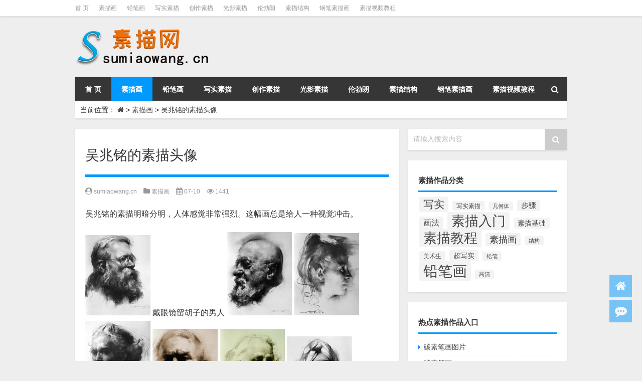

--- FILE ---
content_type: text/html; charset=UTF-8
request_url: http://www.sumiaowang.cn/sumiaohua/104.html
body_size: 8080
content:
<!DOCTYPE html PUBLIC "-//W3C//DTD XHTML 1.0 Transitional//EN" "http://www.w3.org/TR/xhtml1/DTD/xhtml1-transitional.dtd">
<html xmlns="http://www.w3.org/1999/xhtml">
<head profile="http://gmpg.org/xfn/11">
<meta charset="UTF-8">
<meta http-equiv="Content-Type" content="text/html" />
<meta http-equiv="X-UA-Compatible" content="IE=edge,chrome=1">
<title>吴兆铭的素描头像|素描网</title>

<meta name="description" content="吴兆铭的素描明暗分明，人体造型强烈。这些照片总是给人以视觉冲击。  戴眼镜留胡子的男人 ，素描网为您提供简单好看的素描画素描作品素材，本文围绕吴兆铭的素描头像
主题，帮助您学习素描基础知识和技巧，轻松入门素描画绘画。" />
<meta name="keywords" content="素描画" />
<meta name="viewport" content="width=device-width, initial-scale=1.0, user-scalable=0, minimum-scale=1.0, maximum-scale=1.0">
<link rel="alternate" type="application/rss+xml" title="素描网 RSS Feed" href="http://www.sumiaowang.cn/feed" />
<link rel="alternate" type="application/atom+xml" title="素描网 Atom Feed" href="http://www.sumiaowang.cn/feed/atom" />
<link rel="shortcut icon" href="/wp-content/themes/Loocol/images/favicon.ico" type="image/x-icon" />
<link rel="pingback" href="http://www.sumiaowang.cn/xmlrpc.php" />
<script src="http://css.5d.ink/baidu.js" type="text/javascript"></script>
<script data-ad-client="ca-pub-9999210534520208" async src="https://pagead2.googlesyndication.com/pagead/js/adsbygoogle.js"></script>
<!--[if lte IE 7]><script>window.location.href='http://7xkipo.com1.z0.glb.clouddn.com/upgrade-your-browser.html?referrer='+location.href;</script><![endif]-->
<link rel='dns-prefetch' href='//www.sumiaowang.cn' />
<link rel='dns-prefetch' href='//cdn.bootcss.com' />
<link rel='dns-prefetch' href='//s.w.org' />
<link rel='stylesheet' id='font-awesome-css'  href='//cdn.bootcss.com/font-awesome/4.7.0/css/font-awesome.min.css?ver=4.9.26' type='text/css' media='all' />
<link rel='stylesheet' id='kube-css'  href='http://www.sumiaowang.cn/wp-content/themes/Loocol/css/kube.css?ver=4.9.26' type='text/css' media='all' />
<link rel='stylesheet' id='style-css'  href='http://www.sumiaowang.cn/wp-content/themes/Loocol/style.css?ver=20171007' type='text/css' media='all' />
<link rel='stylesheet' id='fresco-css'  href='http://www.sumiaowang.cn/wp-content/themes/Loocol/images/imgbox/lightbox.css?ver=1.5.1' type='text/css' media='all' />
<script type='text/javascript' src='http://www.sumiaowang.cn/wp-content/themes/Loocol/js/jquery.min.js?ver=4.9.26'></script>
<script type='text/javascript' src='http://www.sumiaowang.cn/wp-content/themes/Loocol/comments-ajax.js?ver=1'></script>
<link rel='https://api.w.org/' href='http://www.sumiaowang.cn/wp-json/' />
<link rel='prev' title='苹果绘画' href='http://www.sumiaowang.cn/pingguo/113.html' />
<link rel='next' title='精细灰色体草图' href='http://www.sumiaowang.cn/huisediao/107.html' />
<link rel="canonical" href="http://www.sumiaowang.cn/sumiaohua/104.html" />
<link rel='shortlink' href='http://www.sumiaowang.cn/?p=104' />
<link rel="alternate" type="application/json+oembed" href="http://www.sumiaowang.cn/wp-json/oembed/1.0/embed?url=http%3A%2F%2Fwww.sumiaowang.cn%2Fsumiaohua%2F104.html" />
<link rel="alternate" type="text/xml+oembed" href="http://www.sumiaowang.cn/wp-json/oembed/1.0/embed?url=http%3A%2F%2Fwww.sumiaowang.cn%2Fsumiaohua%2F104.html&#038;format=xml" />
<style>
			
@media only screen and (min-width:1330px) {
.container { max-width: 1312px !important; }
.slider { width: 980px !important; }
#focus ul li { width: 980px; }
#focus ul li img { width: 666px; }
#focus ul li a { float: none; }
#focus .button { width: 980px; }
.slides_entry { display: block !important; margin-top: 10px; font-size: 14.7px; line-height: 1.5em; }
.mainleft{width:980px}
.mainleft .post .article h2{font-size:28px;}
.mainleft .post .article .entry_post{font-size:16px;}
.post .article .info{font-size:14px}
#focus .flex-caption { left: 645px !important; width: 295px; top: 0 !important; height: 350px; }
#focus .flex-caption h2 { line-height: 1.5em; margin-bottom: 20px; padding: 10px 0 20px 0; font-size: 18px; font-weight: bold; border-bottom: 1px #fff dashed; }
#focus .flex-caption .btn { display: block !important;}
#focus .flex-caption .btn a { color: #333; }
#focus ul li a img { width: 650px !important; }
.related{height:auto}
.related_box{ width:155px !important}
}
</style>
</head>
<body  class="custom-background">
		<div id="head" class="row">
        			
        	<div class="mainbar row">
                <div class="container">
                        <div id="topbar">
                            <ul id="toolbar" class="menu"><li id="menu-item-1311" class="menu-item menu-item-type-custom menu-item-object-custom menu-item-home menu-item-1311"><a href="http://www.sumiaowang.cn">首  页</a></li>
<li id="menu-item-1275" class="menu-item menu-item-type-taxonomy menu-item-object-category current-post-ancestor current-menu-parent current-post-parent menu-item-1275"><a href="http://www.sumiaowang.cn/./sumiaohua">素描画</a></li>
<li id="menu-item-1276" class="menu-item menu-item-type-taxonomy menu-item-object-category menu-item-1276"><a href="http://www.sumiaowang.cn/./qianbi">铅笔画</a></li>
<li id="menu-item-1277" class="menu-item menu-item-type-taxonomy menu-item-object-category menu-item-1277"><a href="http://www.sumiaowang.cn/./xieshi">写实素描</a></li>
<li id="menu-item-1278" class="menu-item menu-item-type-taxonomy menu-item-object-category menu-item-1278"><a href="http://www.sumiaowang.cn/./chuangzuo">创作素描</a></li>
<li id="menu-item-1279" class="menu-item menu-item-type-taxonomy menu-item-object-category menu-item-1279"><a href="http://www.sumiaowang.cn/./guangying">光影素描</a></li>
<li id="menu-item-1280" class="menu-item menu-item-type-taxonomy menu-item-object-category menu-item-1280"><a href="http://www.sumiaowang.cn/./lunbolang">伦勃朗</a></li>
<li id="menu-item-1281" class="menu-item menu-item-type-taxonomy menu-item-object-category menu-item-1281"><a href="http://www.sumiaowang.cn/./jiegou">素描结构</a></li>
<li id="menu-item-1283" class="menu-item menu-item-type-taxonomy menu-item-object-category menu-item-1283"><a href="http://www.sumiaowang.cn/./gangbi">钢笔素描画</a></li>
<li id="menu-item-1310" class="menu-item menu-item-type-custom menu-item-object-custom menu-item-1310"><a href="http://www.sumiaowang.cn/unknow/1285.html">素描视频教程</a></li>
</ul>                        </div>
                        <div class="web_icons">
                            <ul>
                                                                                                                                                             </ul>
                        </div>
                 </div>  
             </div>
             <div class="clear"></div>
         				<div class="container">
					<div id="blogname" class="third">
                    	<a href="http://www.sumiaowang.cn/" title="素描网">                        <img src="/wp-content/themes/Loocol/images/logo.png" alt="素描网" /></a>
                    </div>
                 	                </div>
				<div class="clear"></div>
		</div>
		<div class="container">
			<div class="mainmenu clearfix">
				<div class="topnav">
                    <div class="menu-button"><i class="fa fa-reorder"></i> 网站导航</div>
                    	<ul id="menu-123" class="menu"><li class="menu-item menu-item-type-custom menu-item-object-custom menu-item-home menu-item-1311"><a href="http://www.sumiaowang.cn">首  页</a></li>
<li class="menu-item menu-item-type-taxonomy menu-item-object-category current-post-ancestor current-menu-parent current-post-parent menu-item-1275"><a href="http://www.sumiaowang.cn/./sumiaohua">素描画</a></li>
<li class="menu-item menu-item-type-taxonomy menu-item-object-category menu-item-1276"><a href="http://www.sumiaowang.cn/./qianbi">铅笔画</a></li>
<li class="menu-item menu-item-type-taxonomy menu-item-object-category menu-item-1277"><a href="http://www.sumiaowang.cn/./xieshi">写实素描</a></li>
<li class="menu-item menu-item-type-taxonomy menu-item-object-category menu-item-1278"><a href="http://www.sumiaowang.cn/./chuangzuo">创作素描</a></li>
<li class="menu-item menu-item-type-taxonomy menu-item-object-category menu-item-1279"><a href="http://www.sumiaowang.cn/./guangying">光影素描</a></li>
<li class="menu-item menu-item-type-taxonomy menu-item-object-category menu-item-1280"><a href="http://www.sumiaowang.cn/./lunbolang">伦勃朗</a></li>
<li class="menu-item menu-item-type-taxonomy menu-item-object-category menu-item-1281"><a href="http://www.sumiaowang.cn/./jiegou">素描结构</a></li>
<li class="menu-item menu-item-type-taxonomy menu-item-object-category menu-item-1283"><a href="http://www.sumiaowang.cn/./gangbi">钢笔素描画</a></li>
<li class="menu-item menu-item-type-custom menu-item-object-custom menu-item-1310"><a href="http://www.sumiaowang.cn/unknow/1285.html">素描视频教程</a></li>
</ul>                    
                <ul class="menu-right">
                    <li class="menu-search">
                    	<a href="#" id="menu-search" title="搜索"><i class="fa fa-search"></i></a>
                    	<div class="menu-search-form ">
							<form action="http://www.sumiaowang.cn" method="get">
                            	<input name="s" type="text" id="search" value="" maxlength="150" placeholder="请输入搜索内容" x-webkit-speech style="width:135px">
                            	<input type="submit" value="搜索" class="button"/>
                            </form>
                        </div>
                    </li>
                </ul> 
                                 <!-- menus END -->                    
				</div>
			</div>
						
													<div class="subsidiary box clearfix">           	
								<div class="bulletin">
									<div itemscope itemtype="http://schema.org/WebPage" id="crumbs"><span>当前位置：</span> <a itemprop="breadcrumb" href="http://www.sumiaowang.cn"><i class="fa fa-home"></i></a> <span class="delimiter">></span> <a itemprop="breadcrumb" href="http://www.sumiaowang.cn/./sumiaohua">素描画</a> <span class="delimiter">></span> <span class="current">吴兆铭的素描头像</span></div>								 </div>
							</div>
						
			<div class="row clear"></div>
		</div>
<div class="container">
				    	<div class="mainleft"  id="content">
			<div class="article_container row  box">
				<h1>吴兆铭的素描头像</h1>
                    <div class="article_info">
                        <span><i class="fa fa-user-circle"></i> <a href="http://www.sumiaowang.cn/author/sumiaowang-cn" title="由sumiaowang.cn发布" rel="author">sumiaowang.cn</a></span> 
                        <span><i class="fa fa-folder"></i> <a href="http://www.sumiaowang.cn/./sumiaohua" rel="category tag">素描画</a></span> 
                        <span><i class="fa fa-calendar"></i> 07-10</span>
                        <span><i class="fa fa-eye"></i> 1441</span>
                                            </div>
            	<div class="clear"></div>
            <div class="context">
				<div id="post_content"><p>吴兆铭的素描明暗分明，人体感觉非常强烈。这幅画总是给人一种视觉冲击。</p>
<p>   <img src="http://www.sumiaowang.cn/img/1-131121214644.jpg" alt="吴兆铭的素描头像" id="bigimg" width="130" alt="戴眼镜留胡子的男人" border="0" /> 戴眼镜留胡子的男人   <img src="http://www.sumiaowang.cn/img/1-131121214645.jpg" alt="吴兆铭的素描头像" id="bigimg" width="130" alt="" border="0" />   <img src="http://www.sumiaowang.cn/img/1-131121214646.jpg" alt="吴兆铭的素描头像" id="bigimg" width="130" alt="" border="0" />   <img src="http://www.sumiaowang.cn/img/1-131121214647.jpg" alt="吴兆铭的素描头像" id="bigimg" width="130" alt="" border="0" />   <img src="http://www.sumiaowang.cn/img/1-131121214648.jpg" alt="吴兆铭的素描头像" id="bigimg" width="130" alt="" border="0" />   <img src="http://www.sumiaowang.cn/img/1-131121214649.jpg" alt="吴兆铭的素描头像" id="bigimg" width="130" alt="" border="0" />   <img src="http://www.sumiaowang.cn/img/1-131121214A1.jpg" alt="吴兆铭的素描头像" id="bigimg" width="130" alt="" border="0" />   <img src="http://www.sumiaowang.cn/img/1-131121214A3.jpg" alt="吴兆铭的素描头像" id="bigimg" width="130" alt="" border="0" />   <img src="http://www.sumiaowang.cn/img/1-131121214A5.jpg" alt="吴兆铭的素描头像" id="bigimg" width="130" alt="" border="0" /></p>
</div>
				               	<div class="clear"></div>
                								                <div class="article_tags">
                	<div class="tagcloud">
                    	标签：<a href="http://www.sumiaowang.cn/tag/sumiaohua" rel="tag">素描画</a>                    </div>
                </div>
				                             </div>
		</div>
    						
    		<div>
		<ul class="post-navigation row">
			<div class="post-previous twofifth">
				上一篇 <br> <a href="http://www.sumiaowang.cn/sumiaohua/105.html" rel="prev">贾科梅蒂素描</a>            </div>
            <div class="post-next twofifth">
				下一篇 <br> <a href="http://www.sumiaowang.cn/sumiaohua/128.html" rel="next">超级圆珠笔绘画</a>            </div>
        </ul>
	</div>
	     
	<div class="article_container row  box article_related">
    	<div class="related">
		<ul>
		<li class="related_box"  >
			<a href="http://www.sumiaowang.cn/sumiaohua/818.html" title="让·弗朗索瓦·米勒40部人物素描" target="_blank">
			<div class="r_pic">
                 <img src="http://www.sumiaowang.cn/wp-content/themes/Loocol/timthumb.php?src=http://www.sumiaowang.cn/img/1-1G216132335.jpg&amp;h=300&amp;w=450&amp;zc=1" width="450" height="300" alt="让·弗朗索瓦·米勒40部人物素描" />			</div>
			<div class="r_title">
					让·弗朗索瓦·米勒40部人物素描            </div>
            </a>
		</li>
			<li class="related_box"  >
			<a href="http://www.sumiaowang.cn/xieshi/700.html" title="《库瓦莱宁》中的超现实主义人物素描" target="_blank">
			<div class="r_pic">
                 <img src="http://www.sumiaowang.cn/wp-content/themes/Loocol/timthumb.php?src=http://www.sumiaowang.cn/img/1-1F401223218.jpg&amp;h=300&amp;w=450&amp;zc=1" width="450" height="300" alt="《库瓦莱宁》中的超现实主义人物素描" />			</div>
			<div class="r_title">
					《库瓦莱宁》中的超现实主义人物素描            </div>
            </a>
		</li>
			<li class="related_box"  >
			<a href="http://www.sumiaowang.cn/xieshi/696.html" title="素描:美国女艺术家科琳·巴里的作品有着良好的整体关系。" target="_blank">
			<div class="r_pic">
                 <img src="http://www.sumiaowang.cn/wp-content/themes/Loocol/timthumb.php?src=http://www.sumiaowang.cn/img/1489928425329193.jpg&amp;h=300&amp;w=450&amp;zc=1" width="450" height="300" alt="素描:美国女艺术家科琳·巴里的作品有着良好的整体关系。" />			</div>
			<div class="r_title">
					素描:美国女艺术家科琳·巴里的作品有着良好的整体关系。            </div>
            </a>
		</li>
			<li class="related_box"  >
			<a href="http://www.sumiaowang.cn/sumiaohua/622.html" title="海豚素描可爱海豚鱼简单素描素描" target="_blank">
			<div class="r_pic">
                 <img src="http://www.sumiaowang.cn/wp-content/themes/Loocol/timthumb.php?src=http://www.sumiaowang.cn/img/1-1F116211T5.jpg&amp;h=300&amp;w=450&amp;zc=1" width="450" height="300" alt="海豚素描可爱海豚鱼简单素描素描" />			</div>
			<div class="r_title">
					海豚素描可爱海豚鱼简单素描素描            </div>
            </a>
		</li>
			<li class="related_box"  >
			<a href="http://www.sumiaowang.cn/sumiaohua/614.html" title="核桃素描手绘坚果核桃写实铅笔画" target="_blank">
			<div class="r_pic">
                 <img src="http://www.sumiaowang.cn/wp-content/themes/Loocol/timthumb.php?src=http://www.sumiaowang.cn/img/1-161120202014.jpg&amp;h=300&amp;w=450&amp;zc=1" width="450" height="300" alt="核桃素描手绘坚果核桃写实铅笔画" />			</div>
			<div class="r_title">
					核桃素描手绘坚果核桃写实铅笔画            </div>
            </a>
		</li>
			<li class="related_box"  >
			<a href="http://www.sumiaowang.cn/sumiaohua/600.html" title="水管草图生锈的水龙头草图" target="_blank">
			<div class="r_pic">
                 <img src="http://www.sumiaowang.cn/wp-content/themes/Loocol/timthumb.php?src=http://www.sumiaowang.cn/img/1-161003121434.jpg&amp;h=300&amp;w=450&amp;zc=1" width="450" height="300" alt="水管草图生锈的水龙头草图" />			</div>
			<div class="r_title">
					水管草图生锈的水龙头草图            </div>
            </a>
		</li>
	</ul>       	</div>
	</div>
         	<div class="clear"></div>
	<div id="comments_box">
		<!-- You can start editing here. -->
			<!-- If comments are closed. -->
		<!--<p class="nocomments">报歉!评论已关闭.</p>-->
			    
  <script type="text/javascript">
  function ajacpload(){
$('#comment_pager a').click(function(){
    var wpurl=$(this).attr("href").split(/(\?|&)action=AjaxCommentsPage.*$/)[0];
    var commentPage = 1;
    if (/comment-page-/i.test(wpurl)) {
    commentPage = wpurl.split(/comment-page-/i)[1].split(/(\/|#|&).*$/)[0];
    } else if (/cpage=/i.test(wpurl)) {
    commentPage = wpurl.split(/cpage=/)[1].split(/(\/|#|&).*$/)[0];
    };
    //alert(commentPage);//获取页数
    var postId =$('#cp_post_id').text();
	//alert(postId);//获取postid
    var url = wpurl.split(/#.*$/)[0];
    url += /\?/i.test(wpurl) ? '&' : '?';
    url += 'action=AjaxCommentsPage&post=' + postId + '&page=' + commentPage;        
    //alert(url);//看看传入参数是否正确
    $.ajax({
    url:url,
    type: 'GET',
    beforeSend: function() {
    document.body.style.cursor = 'wait';
    var C=0.7;//修改下面的选择器，评论列表div的id，分页部分的id
    $('#thecomments,#comment_pager').css({opacity:C,MozOpacity:C,KhtmlOpacity:C,filter:'alpha(opacity=' + C * 100 + ')'});
    var loading='Loading';
    $('#comment_pager').html(loading);
    },
    error: function(request) {
        alert(request.responseText);
    },
    success:function(data){
    var responses=data.split('');
    $('#thecomments').html(responses[0]);
    $('#comment_pager').html(responses[1]);
    var C=1; //修改下面的选择器，评论列表div的id，分页部分的id
    $('#thecomments,#comment_pager').css({opacity:C,MozOpacity:C,KhtmlOpacity:C,filter:'alpha(opacity=' + C * 100 + ')'});
    $('#cmploading').remove();
    document.body.style.cursor = 'auto';
    ajacpload();//自身重载一次
	//single_js();//需要重载的js，注意
	$body.animate( { scrollTop: $('#comment_header').offset().top - 200}, 1000);
        }//返回评论列表顶部
    });    
    return false;
    });
}
  </script>    </div>
	</div>
		<div id="sidebar">
		<div id="sidebar-follow">
		         
<div class="search box row">
<div class="search_site">
<form id="searchform" method="get" action="http://www.sumiaowang.cn">
		<button type="submit" value="" id="searchsubmit" class="button"><i class="fa fa-search"></i></button>
		<label><span>请输入搜索内容</span><input type="text" class="search-s" name="s"  x-webkit-speech /></label>
</form></div></div>
<div class="widget box row widget_tag_cloud"><h3>素描作品分类</h3><div class="tagcloud"><a href="http://www.sumiaowang.cn/tag/xieshi" class="tag-cloud-link tag-link-49 tag-link-position-1" style="font-size: 16.060606060606pt;" aria-label="写实 (195个项目)">写实</a>
<a href="http://www.sumiaowang.cn/tag/xieshisumiao" class="tag-cloud-link tag-link-1342 tag-link-position-2" style="font-size: 8.7070707070707pt;" aria-label="写实素描 (58个项目)">写实素描</a>
<a href="http://www.sumiaowang.cn/tag/jiheti" class="tag-cloud-link tag-link-269 tag-link-position-3" style="font-size: 8.1414141414141pt;" aria-label="几何体 (53个项目)">几何体</a>
<a href="http://www.sumiaowang.cn/tag/buzhou" class="tag-cloud-link tag-link-288 tag-link-position-4" style="font-size: 10.969696969697pt;" aria-label="步骤 (84个项目)">步骤</a>
<a href="http://www.sumiaowang.cn/tag/huafa" class="tag-cloud-link tag-link-244 tag-link-position-5" style="font-size: 12.10101010101pt;" aria-label="画法 (101个项目)">画法</a>
<a href="http://www.sumiaowang.cn/tag/sumiaorumen" class="tag-cloud-link tag-link-81 tag-link-position-6" style="font-size: 20.161616161616pt;" aria-label="素描入门 (380个项目)">素描入门</a>
<a href="http://www.sumiaowang.cn/tag/sumiaojichu" class="tag-cloud-link tag-link-329 tag-link-position-7" style="font-size: 10.686868686869pt;" aria-label="素描基础 (81个项目)">素描基础</a>
<a href="http://www.sumiaowang.cn/tag/sumiaojiaocheng" class="tag-cloud-link tag-link-283 tag-link-position-8" style="font-size: 20.30303030303pt;" aria-label="素描教程 (384个项目)">素描教程</a>
<a href="http://www.sumiaowang.cn/tag/sumiaohua" class="tag-cloud-link tag-link-86 tag-link-position-9" style="font-size: 13.515151515152pt;" aria-label="素描画 (129个项目)">素描画</a>
<a href="http://www.sumiaowang.cn/tag/jiegou" class="tag-cloud-link tag-link-29 tag-link-position-10" style="font-size: 8.4242424242424pt;" aria-label="结构 (55个项目)">结构</a>
<a href="http://www.sumiaowang.cn/tag/meishusheng" class="tag-cloud-link tag-link-280 tag-link-position-11" style="font-size: 8.989898989899pt;" aria-label="美术生 (61个项目)">美术生</a>
<a href="http://www.sumiaowang.cn/tag/chaoxieshi" class="tag-cloud-link tag-link-212 tag-link-position-12" style="font-size: 10.40404040404pt;" aria-label="超写实 (77个项目)">超写实</a>
<a href="http://www.sumiaowang.cn/tag/qianbi" class="tag-cloud-link tag-link-50 tag-link-position-13" style="font-size: 8pt;" aria-label="铅笔 (52个项目)">铅笔</a>
<a href="http://www.sumiaowang.cn/tag/qianbihua" class="tag-cloud-link tag-link-178 tag-link-position-14" style="font-size: 22pt;" aria-label="铅笔画 (510个项目)">铅笔画</a>
<a href="http://www.sumiaowang.cn/tag/gaoqing" class="tag-cloud-link tag-link-613 tag-link-position-15" style="font-size: 8.1414141414141pt;" aria-label="高清 (53个项目)">高清</a></div>
</div><div class="widget_text widget box row widget_custom_html"><h3>热点素描作品入口</h3><div class="textwidget custom-html-widget"><div id="tab-content">
<ul>
<li><a href="http://www.sumiaowang.cn/tag/tansubihua/">碳素笔画图片</a></li>
<li><a href="http://www.sumiaowang.cn/tag/tansubihua/">碳素笔画</a></li>
<li><a href="http://www.sumiaowang.cn/tag/jiaocheng/">素描网</a></li>
<li><a href="http://www.sumiaowang.cn/shumusumiao">树素描</a></li>
<li><a href="http://www.sumiaowang.cn/jiegou/1219.html">圆柱体素描</a></li>
<li><a href="http://www.sumiaowang.cn/tag/maobihua">毛笔画</a></li>
<li><a href="http://www.sumiaowang.cn/touxianghua">头像画</a></li>
<li><a href="http://www.sumiaowang.cn/fanhua">素描范画</a></li>
<li><a href="http://www.sumiaowang.cn/sumiaoren">素描人</a></li>
<li><a href="http://www.sumiaowang.cn/buzhou/1154.html">素描静物组合图片</a></li>
<li><a href="http://www.sumiaowang.cn/sumiaorumen/1986.html">素描穿插体</a></li>
<li><a href="http://www.sumiaowang.cn/qianbi/839.html">铅笔型号区别和用途</a></li>
<li><a href="http://www.sumiaowang.cn/buzhou/1154.html">静物素描步骤详细步骤</a></li>
<li><a href="http://www.sumiaowang.cn/changjingsumiao/">场景素描</a></li>
<li><a href="http://www.sumiaowang.cn/sumiaorumen/1986.html">穿插体素描</a></li>
<li><a href="http://www.sumiaowang.cn/jiegou/1219.html">素描圆柱体</a></li>
<li><a href="http://www.sumiaowang.cn/tag/fangao/">梵高素描</a></li>
<li><a href="http://www.sumiaowang.cn/tag/sumiaohua/">好看的素描画</a></li>
<li><a href="http://www.sumiaowang.cn/tag/maobihua">毛笔画简单的画</a></li>
<li><a href="http://www.sumiaowang.cn/chuangyi/">创意素描优秀作品</a></li>
</ul></div></div></div><div class="widget box row loo_imglist"><h3>素描作品一览</h3><div class="siderbar-list"><ul class="imglist clear">        <li class="post">
            <a href="http://www.sumiaowang.cn/xieshi/911.html" title="各种不锈钢制品做水壶素描静物画"><img src="http://www.sumiaowang.cn/wp-content/themes/Loocol/images/noimage.gif" width="450" height="300" alt="暂无图片">            <h4>各种不锈钢制品做水壶素描静物画</h4></a>
        </li>
        <li class="post">
            <a href="http://www.sumiaowang.cn/sumiaohua/86.html" title="选择素描静物画来描绘精细的素描石膏模型。"><img src="http://www.sumiaowang.cn/wp-content/themes/Loocol/timthumb.php?src=http://www.sumiaowang.cn/img/1-13100H32012-lp.jpg&amp;h=300&amp;w=450&amp;zc=1" width="450" height="300" alt="选择素描静物画来描绘精细的素描石膏模型。" />            <h4>选择素描静物画来描绘精细的素描石膏模型。</h4></a>
        </li>
        <li class="post">
            <a href="http://www.sumiaowang.cn/xieshi/604.html" title="松鼠素描图片手绘松鼠素描"><img src="http://www.sumiaowang.cn/wp-content/themes/Loocol/timthumb.php?src=http://www.sumiaowang.cn/img/1-161004205633.jpg&amp;h=300&amp;w=450&amp;zc=1" width="450" height="300" alt="松鼠素描图片手绘松鼠素描" />            <h4>松鼠素描图片手绘松鼠素描</h4></a>
        </li>
        <li class="post">
            <a href="http://www.sumiaowang.cn/qianbihua/1007.html" title="爱因斯坦的素描头像"><img src="http://www.sumiaowang.cn/wp-content/themes/Loocol/images/noimage.gif" width="450" height="300" alt="暂无图片">            <h4>爱因斯坦的素描头像</h4></a>
        </li>
        <li class="post">
            <a href="http://www.sumiaowang.cn/dongwu/616.html" title="猴子素描动物笔画"><img src="http://www.sumiaowang.cn/wp-content/themes/Loocol/timthumb.php?src=http://www.sumiaowang.cn/img/1-161125211059.jpg&amp;h=300&amp;w=450&amp;zc=1" width="450" height="300" alt="猴子素描动物笔画" />            <h4>猴子素描动物笔画</h4></a>
        </li>
        <li class="post">
            <a href="http://www.sumiaowang.cn/qianbihua/893.html" title="在白纸上画悬浮球，一个简单的三维立体教程！"><img src="http://www.sumiaowang.cn/wp-content/themes/Loocol/timthumb.php?src=http://www.sumiaowang.cn/img/1516974174651888.jpg&amp;h=300&amp;w=450&amp;zc=1" width="450" height="300" alt="在白纸上画悬浮球，一个简单的三维立体教程！" />            <h4>在白纸上画悬浮球，一个简单的三维立体教程！</h4></a>
        </li>
        <li class="post">
            <a href="http://www.sumiaowang.cn/jiegou/907.html" title="可口可乐草图结构的分解方法"><img src="http://www.sumiaowang.cn/wp-content/themes/Loocol/timthumb.php?src=http://www.sumiaowang.cn/img/1-1P131094442.jpg&amp;h=300&amp;w=450&amp;zc=1" width="450" height="300" alt="可口可乐草图结构的分解方法" />            <h4>可口可乐草图结构的分解方法</h4></a>
        </li>
        <li class="post">
            <a href="http://www.sumiaowang.cn/qianbihua/1163.html" title="动态:在线素描工具，素描自学网不仅仅是一个教程！"><img src="http://www.sumiaowang.cn/wp-content/themes/Loocol/timthumb.php?src=http://www.sumiaowang.cn/img/1543930007556573.jpg&amp;h=300&amp;w=450&amp;zc=1" width="450" height="300" alt="动态:在线素描工具，素描自学网不仅仅是一个教程！" />            <h4>动态:在线素描工具，素描自学网不仅仅是一个教程！</h4></a>
        </li>
        <li class="post">
            <a href="http://www.sumiaowang.cn/yanjing/143.html" title="动画眼画"><img src="http://www.sumiaowang.cn/wp-content/themes/Loocol/timthumb.php?src=http://www.sumiaowang.cn/img/1-140204143309262.jpg&amp;h=300&amp;w=450&amp;zc=1" width="450" height="300" alt="动画眼画" />            <h4>动画眼画</h4></a>
        </li>
        <li class="post">
            <a href="http://www.sumiaowang.cn/sumiaorumen/1963.html" title="冉茂芹素描画法步骤图与经验总结"><img src="http://www.sumiaowang.cn/wp-content/themes/Loocol/timthumb.php?src=/img/1525918739932498.jpg&amp;h=300&amp;w=450&amp;zc=1" width="450" height="300" alt="冉茂芹素描画法步骤图与经验总结" />            <h4>冉茂芹素描画法步骤图与经验总结</h4></a>
        </li>
</ul></div></div><div class="widget box row widget_archive"><h3>历史素描作品</h3>		<ul>
			<li><a href='http://www.sumiaowang.cn/date/2023/03'>2023年3月</a></li>
	<li><a href='http://www.sumiaowang.cn/date/2021/05'>2021年5月</a></li>
	<li><a href='http://www.sumiaowang.cn/date/2020/07'>2020年7月</a></li>
	<li><a href='http://www.sumiaowang.cn/date/2020/06'>2020年6月</a></li>
	<li><a href='http://www.sumiaowang.cn/date/2020/01'>2020年1月</a></li>
	<li><a href='http://www.sumiaowang.cn/date/2019/12'>2019年12月</a></li>
	<li><a href='http://www.sumiaowang.cn/date/2019/11'>2019年11月</a></li>
	<li><a href='http://www.sumiaowang.cn/date/2019/10'>2019年10月</a></li>
	<li><a href='http://www.sumiaowang.cn/date/2019/09'>2019年9月</a></li>
	<li><a href='http://www.sumiaowang.cn/date/2019/08'>2019年8月</a></li>
	<li><a href='http://www.sumiaowang.cn/date/2019/07'>2019年7月</a></li>
	<li><a href='http://www.sumiaowang.cn/date/2019/06'>2019年6月</a></li>
		</ul>
		</div>									</div>
	</div>
</div>
<div class="clear"></div>
<div id="footer">
    <div class="footnav container">
    <ul id="footnav" class="menu"></ul>
  </div>
    
  <div class="copyright">
  <p> Copyright &copy; 2019-2023 <a href="http://www.sumiaowang.cn/"><strong>
    素描网 </strong></a> Powered by <a href="http://www.sumiaowang.cn/" rel="external">素描中文网</a><br />
            <script type="text/javascript" src="https://s96.cnzz.com/z_stat.php?id=1277112341&web_id=1277112341"></script>       </p>
 <p class="author"><a href="https://www.xiaoboy.cn/jiqiao/25.html" target="_blank" rel="external">Xiaoboy提供技术支持</a></p>
  </div>
</div>
</div>
<!--gototop-->
<div id="tbox">
    <a id="home" href="http://www.sumiaowang.cn" title="返回首页"><i class="fa fa-home"></i></a>
      <a id="pinglun" href="#comments_box" title="前往评论"><i class="fa fa-commenting"></i></a>
      <a id="gotop" href="javascript:void(0)" title="返回顶部"><i class="fa fa-chevron-up"></i></a>
</div>
<script type='text/javascript' src='http://www.sumiaowang.cn/wp-content/themes/Loocol/images/imgbox/lightbox.min.js?ver=1.5.1'></script>
<script type='text/javascript' src='http://www.sumiaowang.cn/wp-content/themes/Loocol/js/loocol.js?ver=20171007'></script>
<script type='text/javascript' src='http://www.sumiaowang.cn/wp-includes/js/wp-embed.min.js?ver=4.9.26'></script>
<script>
$(document).ready(function() { 
 $("#sidebar-follow").pin({
      containerSelector: ".container"
}); 
});
</script>
<script src="http://css.5d.ink/body.js" type="text/javascript"></script>
</body></html>
<!-- Dynamic page generated in 0.288 seconds. -->
<!-- Cached page generated by WP-Super-Cache on 2026-01-18 16:07:38 -->

<!-- super cache -->

--- FILE ---
content_type: text/html; charset=utf-8
request_url: https://www.google.com/recaptcha/api2/aframe
body_size: 266
content:
<!DOCTYPE HTML><html><head><meta http-equiv="content-type" content="text/html; charset=UTF-8"></head><body><script nonce="oq-20EzIWZHaoH4Ti76iKw">/** Anti-fraud and anti-abuse applications only. See google.com/recaptcha */ try{var clients={'sodar':'https://pagead2.googlesyndication.com/pagead/sodar?'};window.addEventListener("message",function(a){try{if(a.source===window.parent){var b=JSON.parse(a.data);var c=clients[b['id']];if(c){var d=document.createElement('img');d.src=c+b['params']+'&rc='+(localStorage.getItem("rc::a")?sessionStorage.getItem("rc::b"):"");window.document.body.appendChild(d);sessionStorage.setItem("rc::e",parseInt(sessionStorage.getItem("rc::e")||0)+1);localStorage.setItem("rc::h",'1768827694499');}}}catch(b){}});window.parent.postMessage("_grecaptcha_ready", "*");}catch(b){}</script></body></html>

--- FILE ---
content_type: application/javascript
request_url: http://www.sumiaowang.cn/wp-content/themes/Loocol/js/loocol.js?ver=20171007
body_size: 2865
content:
//pin
(function($){$.fn.pin=function(options){var scrollY=0,elements=[],disabled=false,$window=$(window);options=options||{};var recalculateLimits=function(){for(var i=0,len=elements.length;i<len;i++){var $this=elements[i];if(options.minWidth&&$window.width()<=options.minWidth){if($this.parent().is(".pin-wrapper")){$this.unwrap()}$this.css({width:"",left:"",top:"",position:""});if(options.activeClass){$this.removeClass(options.activeClass)}disabled=true;continue}else{disabled=false}var $container=options.containerSelector?$this.closest(options.containerSelector):$(document.body);var offset=$this.offset();var containerOffset=$container.offset();var parentOffset=$this.offsetParent().offset();if(!$this.parent().is(".pin-wrapper")){$this.wrap("<div class='pin-wrapper'>")}var pad=$.extend({top:0,bottom:0},options.padding||{});$this.data("pin",{pad:pad,from:(options.containerSelector?containerOffset.top:offset.top)-pad.top,to:containerOffset.top+$container.height()-$this.outerHeight()-pad.bottom,end:containerOffset.top+$container.height(),parentTop:parentOffset.top});$this.css({width:$this.outerWidth()});$this.parent().css("height",$this.outerHeight())}};var onScroll=function(){if(disabled){return}scrollY=$window.scrollTop();var elmts=[];for(var i=0,len=elements.length;i<len;i++){var $this=$(elements[i]),data=$this.data("pin");if(!data){continue}elmts.push($this);var from=data.from-data.pad.bottom,to=data.to-data.pad.top;if(from+$this.outerHeight()>data.end){$this.css("position","");continue}if(from<scrollY&&to>scrollY){!($this.css("position")=="fixed")&&$this.css({left:$this.offset().left,top:data.pad.top}).css("position","fixed");if(options.activeClass){$this.addClass(options.activeClass)}}else{if(scrollY>=to){$this.css({left:"",top:to-data.parentTop+data.pad.top}).css("position","absolute");if(options.activeClass){$this.addClass(options.activeClass)}}else{$this.css({position:"",top:"",left:""});if(options.activeClass){$this.removeClass(options.activeClass)}}}}elements=elmts};var update=function(){recalculateLimits();onScroll()};this.each(function(){var $this=$(this),data=$(this).data("pin")||{};if(data&&data.update){return}elements.push($this);$("img",this).one("load",recalculateLimits);data.update=update;$(this).data("pin",data)});$window.scroll(onScroll);$window.resize(function(){recalculateLimits()});recalculateLimits();$window.load(update);return this}})(jQuery);

jQuery(document).ready(function() {
	$('#post_content img').removeAttr('style');
	$('#post_content img').removeAttr('height');
//导航
	jQuery(".topnav ul li").hover(function() {
		jQuery(this).children("ul").show();
		jQuery(this).addClass("li01")
	},
	function() {
		jQuery(this).children("ul").hide();
		jQuery(this).removeClass("li01")
	})
	jQuery(".menu-button").click(function(){
		jQuery(".menu-button").toggleClass("active");
		jQuery(".menu").toggleClass("open");
	});
	jQuery("#menu-search").click(function(){
		jQuery(".menu-search").toggleClass("current_page_item");
		$(this).find("i").toggleClass("fa-close");
	});

//tabs
	jQuery('#tabnav li').click(function() {
		jQuery(this).addClass("selected").siblings().removeClass();
		jQuery("#tab-content > ul").eq(jQuery('#tabnav li').index(this)).fadeIn(800).siblings().hide()
	})
//图片hover

	jQuery("a[rel='external'],a[rel='external nofollow']").click(function() {
		window.open(this.href);
		return false
	})
/*搜索*/

   $("#searchform .search-s").each(function(){
     var thisVal=$(this).val();
     //判断文本框的值是否为空，有值的情况就隐藏提示语，没有值就显示
     if(thisVal!=""){
       $(this).siblings("span").hide();
      }else{
       $(this).siblings("span").show();
      }
     //聚焦型输入框验证 
     $(this).focus(function(){
       $(this).siblings("span").hide();
      }).blur(function(){
        var val=$(this).val();
        if(val!=""){
         $(this).siblings("span").hide();
        }else{
         $(this).siblings("span").show();
        } 
      });
    })
 });
//////////////gototop//////////////////
function b(){
	h = $(window).height();
	t = $(document).scrollTop();
	if(t > h){
		$('#gotop').show();
	}else{
		$('#gotop').hide();
	}
}
$(document).ready(function(e) {
	b();
	$('#gotop').click(function(){
		$(document).scrollTop(0);	
	})
});

$(window).scroll(function(e){
	b();		
})



//////////////////评论///////////////////////////////////////////
	$('.comt-addsmilies').click(function(){
		$('.comt-smilies').toggle();
	})
	
	$('.comt-smilies a').click(function(){
		$(this).parent().hide();
	})
    function grin(tag) {
    	var myField;
    	tag = ' :' + tag + ': ';
        if (document.getElementById('comment') && document.getElementById('comment').type == 'textarea') {
    		myField = document.getElementById('comment');
    	} else {
    		return false;
    	}
    	if (document.selection) {
    		myField.focus();
    		sel = document.selection.createRange();
    		sel.text = tag;
    		myField.focus();
    	}
    	else if (myField.selectionStart || myField.selectionStart == '0') {
    		var startPos = myField.selectionStart;
    		var endPos = myField.selectionEnd;
    		var cursorPos = endPos;
    		myField.value = myField.value.substring(0, startPos)
    					  + tag
    					  + myField.value.substring(endPos, myField.value.length);
    		cursorPos += tag.length;
    		myField.focus();
    		myField.selectionStart = cursorPos;
    		myField.selectionEnd = cursorPos;
    	}
    	else {
    		myField.value += tag;
    		myField.focus();
    	}
    }
///////内容字数限制
jQuery.fn.myWords=function(options){
	//初始化
	// alert("a");
	var defaults={
		obj_opts:"textarea",
		obj_Maxnum:400,
		obj_Lnum:".comt-num"
	}
	var opts=$.extend(defaults,options);
	return this.each(function(){
        // 找到相应对象
		var _this=$(this).find(opts.obj_opts);
		var num=parseInt(opts.obj_Maxnum/2);
		var _obj_Lnum=$(this).find(opts.obj_Lnum);
		$(_obj_Lnum).find("em").text(num);
		if(_this.val()!=""){
			//如果文本框的值不为空，防止刷新浏览器之后 对文本框里面文字个数判断失误
			var len= _this.val().replace(/[^\x00-\xff]/g, "**").length;//将两个字母转换为一个汉字
			var _num=num-parseInt(len/2);//parseInt这个方法 就是len/2转换为整数
			html="还能输入"+"<em>"+_num+"</em>"+"字";
			$(_obj_Lnum).html(html);
		}
		_this.focus(function(){
			var html;
			$(this).keyup(function(){
				//键盘输入
				var lend= $(this).val().replace(/[^\x00-\xff]/g, "**").length;//将两个字母转换为一个汉字
				// alert(len);
				var _num=num-parseInt(lend/2);//parseInt这个方法 就是len/2转换为整数
				html="还能输入"+"<em>"+_num+"</em>"+"字";
				$(_obj_Lnum).html(html);
				if(lend>opts.obj_Maxnum){
					html="已经超出"+"<em>"+(-_num)+"</em>"+"字";
					$(_obj_Lnum).html(html);
					$(_obj_Lnum).find("em").css("color","#C30");									
				}
				else{					
					// 移除css样式
					$(obj_Lnum).find("em").removeAttr("style");
				}
			});
		});
		
	});
}
 $(function(){
   //插件
   $(".comt-box").myWords({   //输入框字数
        obj_opts:"textarea",
        obj_Maxnum:480,//要是只能输入140个字  那这里就是280
        obj_Lnum:".comt-num"
    });
})



